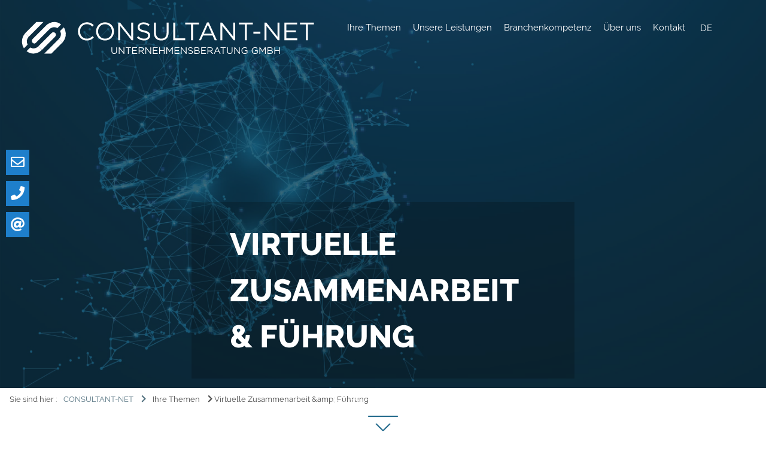

--- FILE ---
content_type: text/html; charset=utf-8
request_url: https://consultant-net.de/de/themen/virtuelle-zusammenarbeit-und-fuehrung
body_size: 7779
content:
<!DOCTYPE html>
<html lang="de">

<head>
    <meta charset="UTF-8" />
    <title> - CONSULTANT-NET GmbH</title>
    <meta name="robots" content="index,follow">
    <meta name="viewport" content="width=device-width, initial-scale=1.0, shrink-to-fit=no">
    <meta name="description" content="CONSULTANT-NET Unternehmensberatung GmbH">
    <link rel="shortcut icon" href="/static/icons/favicon.png">

    <link rel="apple-touch-icon" sizes="180x180" href="/static/icons/apple-touch-icon.png">
    <link rel="icon" type="image/png" sizes="32x32" href="/static/icons/favicon-32x32.png">
    <link rel="icon" type="image/png" sizes="16x16" href="/static/icons/favicon-16x16.png">
    <link rel="manifest" href="/static/icons/site.webmanifest">
    <link rel="mask-icon" href="/static/icons/safari-pinned-tab.svg%22%20color%3D%22%235bbad5">
    <meta name="msapplication-TileColor" content="#da532c">
    <meta name="theme-color" content="#ffffff">

    <meta http-equiv="Cache-Control" content="no-cache" />
    <meta http-equiv="Expires" content="0" />


    <meta name="theme-color" content="#ffffff">
    <meta name="application-name" content="CONSULTANT-NET Unternehmensberatung GmbH">
    <meta property="og:type" content="website" />
    <meta property="og:title" content="CONSULTANT-NET Unternehmensberatung GmbH" />
    <meta property="og:url" content="https://consultant-net.de/" />
    <meta property="og:description" content="consultant-net Website" />
    <meta property="og:image" content="/static/icons/cn_logo_large.png" />

    <link rel="stylesheet" href="/static/css/fa.all.css" />
    <link rel="stylesheet" href="/static/css/main.css" />
    <link rel="stylesheet" href="/static/css/component.css" />
    <link rel="stylesheet" href="/static/css/superfish.css" />
    <script src="/static/js/jquery.js"></script>
    <script src="/static/js/superfish.js" defer></script>
    <script src="/static/js/ScrollMagic.min.js" defer></script>

    <script src="/static/js/modernizr.custom.js" defer></script>
    <script src="/static/js/jquery.dlmenu.js" defer></script>
    
    

    <!-- <script type="text/javascript" src="https://cdn.jsdelivr.net/npm/jquery@3.3.1/dist/jquery.min.js"></script> -->
    <link href="https://cdn.jsdelivr.net/npm/nanogallery2@3/dist/css/nanogallery2.min.css" rel="stylesheet" type="text/css">
    <script type="text/javascript" src="https://cdn.jsdelivr.net/npm/nanogallery2@3/dist/jquery.nanogallery2.min.js"></script>


    <script>
        $(function () {
            $("#dl-menu").dlmenu();
            $("#mainmenu-ul").superfish({
                delay: 0,
                disableHI: true,
                cssArrows: false
            });
        })
    </script>
</head>

<body>


    <div class="container-fluid" style="padding:0">
        <div class="row d-lg-none" style="margin-right:0">
            <div class="col-12 p-0">
                <div id="dl-menu" class="dl-menuwrapper">
                    <button class="dl-trigger"></button>
                    <ul class="mainmenu-ul dl-menu" id="">
<li><a class="mobile" href="#">Ihre Themen</a>
<ul class="dl-submenu">
<li><a class="" href="/de/themen/change-management">Change Management</a>
</li>
<li><a class="" href="/de/themen/change-kommunikation">Change Kommunikation</a>
</li>
<li><a class="" href="/de/themen/markenmanagement">Markenmanagement</a>
</li>
<li><a class="" href="/de/themen/fuehrung">Führung</a>
</li>
<li><a class="" href="/de/themen/mergers-acquisitions">Mergers &amp; Postmergerintegration</a>
</li>
<li><a class="" href="/de/themen/personalmanagement">Personalmanagement</a>
</li>
<li><a class="" href="/de/themen/teamentwicklung">Teamentwicklung</a>
</li>
<li><a class="" href="/de/themen/virtuelle-zusammenarbeit-und-fuehrung">Virtuelle Zusammenarbeit &amp; Führung</a>
</li>
<li><a class="" href="/de/themen/vertrieb">Vertrieb</a>
</li>
</ul>
</li>
<li><a class="mobile" href="#">Unsere Leistungen</a>
<ul class="dl-submenu">
<li><a class="" href="/de/leistungen/beratung">Beratung</a>
</li>
<li><a class="" href="/de/leistungen/training">Training</a>
</li>
<li><a class="" href="/de/leistungen/coaching">Coaching</a>
</li>
<li><a class="" href="/de/leistungen/moderation">Moderation</a>
</li>
<li><a class="" href="/de/leistungen/mediation">Mediation</a>
</li>
<li><a class="" href="/de/leistungen/agentur">Agentur</a>
</li>
</ul>
</li>
<li><a class="mobile" href="/de/branchenkompetenz">Branchenkompetenz</a>
<ul class="dl-submenu">
<li><a class="" href="/de/branchenkompetenz/automotive">Automotive</a>
</li>
<li><a class="" href="/de/branchenkompetenz/einzelhandel">Einzelhandel</a>
</li>
<li><a class="" href="/de/branchenkompetenz/energie">Energie</a>
</li>
<li><a class="" href="/de/branchenkompetenz/finanzdienstleistung">Finanzdienstleistung</a>
</li>
<li><a class="" href="/de/branchenkompetenz/it">IT</a>
</li>
<li><a class="" href="/de/branchenkompetenz/mineraloel-vertrieb">Mineralöl-Vertrieb</a>
</li>
<li><a class="" href="/de/branchenkompetenz/pharma-healthcare">Pharma & Healthcare</a>
</li>
<li><a class="" href="/de/branchenkompetenz/maschinenbau">Maschinenbau</a>
</li>
<li><a class="" href="/de/branchenkompetenz/baugewerbe">Baugewerbe</a>
</li>
</ul>
</li>
<li><a class="mobile" href="#">Über uns</a>
<ul class="dl-submenu">
<li><a class="" href="/de/ueber-uns/unser-selbstverstaendnis">Unser Selbstverständnis</a>
</li>
<li><a class="" href="/de/ueber-uns/unser-team">Unser Team</a>
</li>
<li><a class="" href="/de/ueber-uns/impressionen">Impressionen</a>
</li>
<li><a class="" href="/de/ueber-uns/partner">Partner</a>
</li>
<li><a class="" href="/de/ueber-uns/referenzen">Referenzen</a>
</li>
<li><a class="" href="/de/impressum">Impressum</a>
</li>
<li><a class="" href="/de/datenschutz">Datenschutz</a>
</li>
</ul>
</li>
<li><a class="mobile" href="/de/kontakt">Kontakt</a>
</li>
</li>
</li>
</ul>
                    <div style="position:absolute;right:30px;top:10px;font-size:120%">
                        <a id="top-icon-at" href="#" style="color:#fff;margin-right:16px"><i class="fas fa-at"></i></a>
                        <a id="top-icon-mail" href="mailto:info@consultant-net.de" style="color:#fff;margin-right:16px"><i class="far fa-envelope"></i></a>
                        <a id="top-icon-phone" href="tel:+498960666868" style="color:#fff"><i class="fas fa-phone"></i></a>
                        
                        <a class="langpicker-mobile" href="/en/themen/virtuelle-zusammenarbeit-und-fuehrung">EN</a></li>
                        <a class="langpicker-mobile" href="/fr/themen/virtuelle-zusammenarbeit-und-fuehrung">FR</a></li>
                        
                        
                        
                    </div>
                </div>

            </div>
        </div>
        

<div class="headimg-container" id="headimg-container_vzusa">
    <div class="headimgoverlay"></div>

    <div class="headimglogo-container">
        <a href="/"><img class="headimglogo" src="/static/gfx/cnlogo_wide_white.svg" alt="consultant-net Logo"></a>
    </div>

    
    <div class="headimgoverlay-container">
        <div class="headimgoverlay-text">
            <div class="hd1" data-tl="headimg_hd1">Virtuelle Zusammenarbeit<br> &amp; Führung</div>
            
        </div>
        <div class="headimgoverlay-button">
            <a href="/de/kontakt">Kontaktieren Sie uns</a>
        </div>
    </div>
    
    <div class="headimgmenu">
        <ul class="mainmenu-ul sf-menu" id="mainmenu-ul">
<li><a class="sf-with-ul desktop" href="#">Ihre Themen</a>
<ul class="sub1">
<li><a class="" href="/de/themen/change-management">Change Management</a>
</li>
<li><a class="" href="/de/themen/change-kommunikation">Change Kommunikation</a>
</li>
<li><a class="" href="/de/themen/markenmanagement">Markenmanagement</a>
</li>
<li><a class="" href="/de/themen/fuehrung">Führung</a>
</li>
<li><a class="" href="/de/themen/mergers-acquisitions">Mergers &amp; Postmergerintegration</a>
</li>
<li><a class="" href="/de/themen/personalmanagement">Personalmanagement</a>
</li>
<li><a class="" href="/de/themen/teamentwicklung">Teamentwicklung</a>
</li>
<li><a class="" href="/de/themen/virtuelle-zusammenarbeit-und-fuehrung">Virtuelle Zusammenarbeit &amp; Führung</a>
</li>
<li><a class="" href="/de/themen/vertrieb">Vertrieb</a>
</li>
</ul>
</li>
<li><a class="sf-with-ul desktop" href="#">Unsere Leistungen</a>
<ul class="sub1">
<li><a class="" href="/de/leistungen/beratung">Beratung</a>
</li>
<li><a class="" href="/de/leistungen/training">Training</a>
</li>
<li><a class="" href="/de/leistungen/coaching">Coaching</a>
</li>
<li><a class="" href="/de/leistungen/moderation">Moderation</a>
</li>
<li><a class="" href="/de/leistungen/mediation">Mediation</a>
</li>
<li><a class="" href="/de/leistungen/agentur">Agentur</a>
</li>
</ul>
</li>
<li><a class="sf-with-ul desktop" href="/de/branchenkompetenz">Branchenkompetenz</a>
<ul class="sub1">
<li><a class="" href="/de/branchenkompetenz/automotive">Automotive</a>
</li>
<li><a class="" href="/de/branchenkompetenz/einzelhandel">Einzelhandel</a>
</li>
<li><a class="" href="/de/branchenkompetenz/energie">Energie</a>
</li>
<li><a class="" href="/de/branchenkompetenz/finanzdienstleistung">Finanzdienstleistung</a>
</li>
<li><a class="" href="/de/branchenkompetenz/it">IT</a>
</li>
<li><a class="" href="/de/branchenkompetenz/mineraloel-vertrieb">Mineralöl-Vertrieb</a>
</li>
<li><a class="" href="/de/branchenkompetenz/pharma-healthcare">Pharma & Healthcare</a>
</li>
<li><a class="" href="/de/branchenkompetenz/maschinenbau">Maschinenbau</a>
</li>
<li><a class="" href="/de/branchenkompetenz/baugewerbe">Baugewerbe</a>
</li>
</ul>
</li>
<li><a class="sf-with-ul desktop" href="#">Über uns</a>
<ul class="sub1">
<li><a class="" href="/de/ueber-uns/unser-selbstverstaendnis">Unser Selbstverständnis</a>
</li>
<li><a class="" href="/de/ueber-uns/unser-team">Unser Team</a>
</li>
<li><a class="" href="/de/ueber-uns/impressionen">Impressionen</a>
</li>
<li><a class="" href="/de/ueber-uns/partner">Partner</a>
</li>
<li><a class="" href="/de/ueber-uns/referenzen">Referenzen</a>
</li>
<li><a class="" href="/de/impressum">Impressum</a>
</li>
<li><a class="" href="/de/datenschutz">Datenschutz</a>
</li>
</ul>
</li>
<li><a class="sf-with-ul desktop" href="/de/kontakt">Kontakt</a>
</li>
</li>
</li>
</ul>
        
<ul class="mainmenu-ul sf-menu">
    <li>
        
        <a href="#">DE</a>
        <ul class="sub1">
            <li><a href="/en/themen/virtuelle-zusammenarbeit-und-fuehrung">English</a></li>
            <li><a href="/fr/themen/virtuelle-zusammenarbeit-und-fuehrung">Français</a></li>
        </ul>
        
    </li>
</ul>
    </div>
</div>


<div class="row breadcrumb-row d-none d-sm-block" id="breadcrumb-container" style="margin: 0 0">
    <div class="col-12 px-3">
        <ul itemtype="http://schema.org/BreadcrumbList" id="breadcrumb-ul">
            <li class="label">Sie sind hier :</li>
            
            
            <li class="item" itemprop="itemListElement" itemtype="http://schema.org/ListItem">
                
                <a href="/de/home" title="CONSULTANT-NET" itemprop="item">CONSULTANT-NET</a>
                
            </li>
            
            
            
            <li class="item" itemprop="itemListElement" itemtype="http://schema.org/ListItem">
                
                <span>Ihre Themen</span>
                
            </li>
            
            
            
            <li class="item" itemprop="itemListElement" itemtype="http://schema.org/ListItem">
                <span itemprop="name">Virtuelle Zusammenarbeit &amp;amp; Führung</span>
            </li>
            
            
        </ul>
    </div>
</div>


<div class="contentrow bright row" style="height:10vh;margin: 0 0">
    <div class="col-12 text-center">
        <a id="scrolldown-bouncing-btn"><img src="/static/gfx/bouncer.png" style="width:50px"></a>
        <div class="scrolldown-bouncing-label">weitere informationen</div>
    </div>
</div>


<script>
    $("#scrolldown-bouncing-btn").click(function () {
        $("html, body").animate({
            scrollTop: $(window).height()
        }, 1000)
    })

    function bounceloop() {
        $(window).height() > 600 ? $("#scrolldown-bouncing-btn").animate({
            top: "0"
        }, {
            duration: 800,
            complete: function () {
                $("#scrolldown-bouncing-btn").animate({
                    top: 10
                }, {
                    duration: 800,
                    complete: bounceloop
                })
            }
        }) : $("#scrolldown-bouncing-btn").animate({
            top: "0"
        }, {
            duration: 800,
            complete: function () {
                $("#scrolldown-bouncing-btn").animate({
                    top: 10
                }, {
                    duration: 800,
                    complete: bounceloop
                })
            }
        })
    }

    bounceloop()

    // var si = 0

    // $(".headimg-container").click(function (e) {
    //     let id = $(".headimg-container")[0].id

    //     let map = {
    //         "personalmanagement": ["headimage_personalmanagement_bw.jpg", "headimage_personalmanagement.jpg"],
    //         "mergers": ["headimage_mergers_bw.jpg", "headimage_mergers.jpg"],
    //         "teamentwicklung": ["headimage_teamentwicklung_bw.jpg", "headimage_teamentwicklung.jpg"],
    //         "vzusa": ["headimage_vzusa_bw.jpg", "headimage_vzusa.jpg"],
    //         "fuehrung": ["headimage_fuehrung_bw.jpg", "headimage_fuehrung.jpg"],
    //     }

    //     let src = map[id.substr(18)][++si % 2]

    //     $(`#${id}`).css("background-image", `url(/static/gfx/header/${src})`)
    // })
</script>


    </div>


    <div class="container-fluid">
        <div class="row">
            <div class="col-12 p-0">
                <div class="side-icon-container fixed">
                    <div class="side-icon-block">
                        <a id="side-icon-mail" href="mailto:info@consultant-net.de" class="side-icon"><i class="far fa-envelope"></i></a>
                        <span id="side-icon-flyout-mail" class="side-icon-flyout-label">Kontaktieren Sie uns!</span>
                    </div>
                    <div class="side-icon-block">
                        <a id="side-icon-tel" href="tel:+498960666868" class="side-icon"><i class="fas fa-phone"></i></a>
                        <span id="side-icon-flyout-tel" class="side-icon-flyout-label">+49 89 60666868</span>
                    </div>
                    <div class="side-icon-block">
                        <a id="side-icon-at" href="#" class="side-icon"><i class="fas fa-at"></i></a>
                        <span id="side-icon-flyout-at" class="side-icon-flyout-label">Kontaktieren Sie uns!</span>
                    </div>
                </div>

            </div>
        </div>

        
<div class="contentrow bright row pt-0 pb-4" style="margin-top:2rem">
    <div class="container">
        <div class="contentrow row bright justify-content-center">
            <div class="col-12 col-lg-8">
                <h1 class="chapter-head">Virtuelle Zusammenarbeit und Führung</h1>
                <h2 class="chapter-subhead center">Virtualisierung der Arbeit: eine neue Realität</h2>

                <p class="justify first">
                    Die Corona-Pandemie verändert Führung und Zusammenarbeit von Mitarbeitern in Unternehmen auf Dauer grundlegend. Im Umgang mit der Krise findet aktuell eine
                    Verlagerung des Arbeitens ganzer Teams oder des gesamten Unternehmens in das eigene Home Office und in virtuelle Räume statt. Es ist davon auszugehen, dass auch
                    nach bzw. unabhängig der aktuellen Krise eine Beschleunigung der Digitalisierung und Virtualisierung in der Arbeitswelt stattfinden wird und sich der Anteil von
                    Mitarbeitern im Homeoffice auch künftig stark wächst.
                </p>

                <p class="justify">
                    In Zeiten, in denen essentielle Arbeitsschritte innerhalb eines Unternehmens bzw. zwischen Unternehmen distant erledigt werden, wird wirksame virtuelle
                    Zusammenarbeit zu einem kritischen Erfolgsfaktor. Nutzen Sie schon heute die Gelegenheit, sich mit uns darauf einzustellen.
                </p>

                <h2 class="chapter-subhead center">Virtual Set-Up: Mit der richtigen Ausstattung erfolgreiches Arbeiten aus dem Home-Office ermöglichen.</h2>
                <p class="justify first">
                    Haben Sie sich als Mitarbeiter oder Führungskraft bereits diese Fragen gestellt?
                </p>
                <ul>
                    <li>Wie schaffen wir die richtige Infrastruktur für alle? </li>
                    <li>Welche technischen Voraussetzungen müssen gegeben sein, damit alle angemessen ausgestattet sind? </li>
                    <li>Was sind für uns die richtigen Collaboration-Tools? </li>
                    <li>Wie schule ich meine Mitarbeiter in der Bedienung dieser Tools? </li>
                    <li>Was ist der beste Weg, um zielgerichtet Online Meetings abzuhalten? </li>
                </ul>
                <p class="justify">
                    Bei diesen Fragen rund um die technische Infrastruktur und die Befähigung Ihrer Mitarbeiter zur Nutzung virtueller Tools stehen Ihnen unsere Experten gerne zur
                    Verfügung. In kurzer Zeit unterstützen wir Sie und Ihr Team dabei, voll durchstarten zu können.
                </p>
                <p class="justify">
                    Sie besitzen bereits die nötige Infrastruktur, haben aber das Gefühl, die Arbeit Ihres virtuellen Teams ist ineffizient, es entstehen ständig Missverständnisse
                    oder Ihre Mitarbeiter empfinden die Zusammenarbeit als unpersönlich und demotivierend? Dann ist der erste Schritt gemeinsam die wichtigen Themen der virtuellen
                    Zusammenarbeit und Führung zu klären.
                </p>

                <h2 class="chapter-subhead center">Virtuelle Zusammenarbeit – Arbeit auf Distanz erfordert eine Balance aus strukturiertem Vorgehen und gegenseitigem Vertrauen</h2>
                <p class="justify first">
                    Die ungewohnte Situation, sein Team, seine Mitarbeiter oder Kollegen plötzlich nicht mehr im Büro zu sehen, verändert so manches. Gegenseitiges Vertrauen wird
                    dabei umso wichtiger und gilt es oftmals jetzt zunächst aufzubauen. Gleichzeitig muss ein Orientierungsrahmen vereinbart werden, der ein strukturiertes Vorgehen
                    gewährleistet.
                </p>
                <p class="justify">
                    Gerade wenn Sie diese Art der Zusammenarbeit nicht gewohnt sind, verursacht das bei allen Beteiligten Unsicherheiten:
                </p>
                <ul>
                    <li>Verlieren wir den Überblick? Wer macht was? </li>
                    <li>Wie stelle ich Kommunikation und Teamgefühl sicher?</li>
                    <li>Wie sollen Absprachen erfolgen? Per E-Mail, per Audio- oder Videocall? Reicht eine Besprechung one-on-one oder ist das gesamte Team zu involvieren?</li>
                    <li>Wie treffen wir gemeinsam kritische Entscheidungen, ohne dafür ein physisches Meeting aufzusetzen? Wie gehe ich mit Konflikten und schwierigen Themen um?
                    </li>
                    <li>Kann ich die Motivation meiner Mitarbeiter aufrechterhalten? </li>
                    <li>Wie gehen wir rücksichtsvoll miteinander um, wenn gerade persönliche Bedürfnisse im Vordergrund stehen?</li>
                    <li>Wie führe ich ein virtuelles Team?</li>
                </ul>
                <p class="justify">
                    Wir als CONSULTANT-NET sind durch unsere eigene Arbeit gewohnt, in virtuellen Teams effektiv zusammen zu arbeiten und wissen aus verschiedenen Kundenprojekten,
                    wie es erfolgreich gelingt räumliche Distanzen zu überwinden und Ihre Mitarbeiter und (Projekt-) Teams schnellstmöglich in virtuelle Arbeit zu führen. Dieser
                    Erfahrungsschatz hilft, uns aus erster Hand in die Lage unserer Kunden hineinzuversetzen und auf jeweilige Herausforderungen passgenaue Lösungen anbieten zu
                    können.
                </p>

                <h2 class="chapter-subhead center">Virtuelle Führung</h2>
                <p class="justify first">
                    Virtuelles Arbeiten ist jedoch nicht nur für Mitarbeiter und Teams eine neue Herausforderung - sie verlangt zudem eine Umstellung der Führungskräfte in der Art
                    und Weise der Führung, Kommunikation und Leistungsbeurteilung. Demgegenüber benötigen Mitarbeiter Orientierung, Zuspruch und Feedback. Führungskräfte müssen
                    sich daher in rasantem Tempo auf diese „neue Realität“ einstellen.
                </p>
                <ul>
                    <li>„Was sind die Prioritäten in diesen Zeiten in unserer Arbeit?“</li>
                    <li>Wie organisieren wir die Erreichung unserer Ziele im virtuellen Raum?“</li>
                    <li>Was passiert mit meinem Arbeitsplatz in den nächsten Wochen?“</li>
                </ul>
                <p class="justify">
                    Diese Beispiele stehen stellvertretend für unzählige Fragestellungen, die die Situation aktuell mit sich bringt. Führungskräfte sind dadurch gerade sehr
                    gefordert und müssen sich nicht nur selbst in einer ungewohnten Arbeitssituation zurechtfinden, sondern gleichzeitig auch selbst ein Anker sein.
                    Wir bei CONSULTANT-NET befinden uns selbst in einer virtuellen Organisation und müssen uns all diesen Herausforderungen im täglichen Arbeiten stellen. Aus
                    unserer Erfahrung als Change Berater heraus bieten wir Ihnen als Führungskraft deshalb ganz gezielt Unterstützung, genau da, wo Sie sie brauchen - natürlich
                    virtuell.
                </p>






            </div>
        </div>
    </div>
</div>


<div class="contactbox-pagebottom contentrow petrol row" style="margin-top:4rem">
    <div class="container">
        <div class="row">
            <div class="col-lg-12">
                <h2 class="contactbox-header">Kontaktieren Sie uns</h2>
            </div>
            <div class="col-lg-12">
                <div class="button">
                    <a href="/de/kontakt">Kontaktieren Sie uns</a>
                </div>
            </div>
        </div>
    </div>
</div>





<script src="/static/js/custom/sidebox-toggler.js"></script>


        <footer class="row" id="footer">
    <div class="container">
        <div class="col-12">
            <div class="row">
                <div class="col-12 col-md-3 text-center text-md-start p-4 footer-pane">
                    <h3 class="upc">Kontakt</h3>

                    <div>
                        <span itemprop="name">CONSULTANT-NET Unternehmensberatung GmbH</span><br>
                        <span itemprop="streetAddress">Leoprechtingstr. 41</span><br>
                        <span itemprop="postalCode">81739</span>
                        <span itemprop="addressLocality">München</span>
                    </div>
                    <div style="padding-top:1rem">
                        <span itemprop="name">CONSULTANT-NET Studio</span><br>
                        <span itemprop="streetAddress">Ainmillerstr. 50</span><br>
                        <span itemprop="postalCode">80801</span>
                        <span itemprop="addressLocality">München</span>
                    </div>
                    <div style="padding-top:1rem">
                        <span itemprop="name">CONSULTANT-NET Werkstatt</span><br>
                        <span itemprop="streetAddress">Reutlinger Str. 34/1</span><br>
                        <span itemprop="postalCode">72072</span>
                        <span itemprop="addressLocality">Tübingen</span>
                    </div>
                    <div style="padding-top:2rem">
                        <a itemprop="email" href="mailto:info@CONSULTANT-NET.de">info@consultant-net.de</a><br>
                        Tel: <span itemprop="telephone">+49 89 60666868</span><br>
                        Fax: <span itemprop="faxNumber">+49 89 60666869</span>
                    </div>

                </div>
                <div class="col-12 col-md-3 text-center text-md-start p-4 footer-pane">
                    <h3 class="upc">Social Media</h3>
                    <div class="row socm">
                        <div class="col-12 text-center text-md-start">
                            <a itemprop="sameAs" href="https://www.linkedin.com/in/h-p-l%C3%A4mmle-a9102166/" class="linkedin"><i class="fab fa-linkedin-in"></i></a>
                            <a itemprop="sameAs" href="https://www.xing.com/companies/consultant-netunternehmensberatunggmbh" target="_blank" class="xing"><i
                                    class="fab fa-xing"></i></a>
                        </div>
                    </div>
                </div>
                <div class="col-12 col-md-3 text-center text-md-start p-4 footer-pane">
                    <h3 class="upc">Mitgliedschaften</h3>
                    <div class="row socm">
                        <div class="col-12 text-center text-md-start">
                            <a href="https://www.imove-germany.de/de/alle_anbieter_von_a_z.htm?id=403&p=detail" target="_blank" style="background:transparent"><img
                                    src="/static/gfx/logos/logo_imove.png" style="height:80px"></a>
                            <a href="https://www.rmp-germany.com/reiss-motivation-profile/" target="_blank" style="background:transparent">
                                <img src="/static/gfx/rmp_logo.svg" style="height:50px"></a>
                            <a href="https://www.9levels.de" target="_blank" style="background:transparent">
                                <img src="/static/gfx/9levels-logo-200.jpg" style="width:100px"></a>
                            <a href="https://www.rmp-swiss.ch/rmp-swiss/" target="_blank" style="background:transparent">
                                <img src="/static/gfx/rmp_swiss_logo.svg" style="height:50px"></a>
                            <a href="/static/docs/iMOVE-Magazin_xPORT_2023-2_Consultant-NET_Artikel.pdf" target="_blank" style="background: transparent">
                                <img src="/static//gfx/imove_logo_small.png" style="width:100px">
                            </a>

                        </div>
                    </div>
                </div>
                <div class="col-12 col-md-3 text-center text-md-start p-4 footer-pane">
                    <h3 class="upc">Vertriebspartner von</h3>
                    <div class="row socm">
                        <div class="col-12 text-center text-md-start">
                            <a href="https://www.blink.it/de/fuer-unternehmen" target="_blank" style="background:transparent;padding-left:0">
                                <img src="/static/gfx/blinkit_logo.png" style="width:120px"></a>
                        </div>
                    </div>
                </div>
            </div>
        </div>
    </div>
    
</footer>


<footer class="row" id="footerbottomrow">
    <div class="container">
        <div class="col-12">
            <div class="row">
                <div class="col-12 py-4">
                    <div class="row">
                        <div class="col-12 col-md-6 text-center text-md-start">
                            &copy; CONSULTANT-NET Unternehmensberatung GmbH
                        </div>
                        <div class="col-12 col-md-6 text-center text-md-end pt-4 pt-md-0">
                            <a href="/de/impressum">Impressum</a>
                            <a href="/de/datenschutz">Datenschutz</a>
                        </div>
                    </div>
                </div>
            </div>
        </div>
    </div>
    
</footer>
    </div>


    <div class="contact-form-container">
        <form id="contact-form" method="post" action="">
            <input type="hidden" name="lang" value="de">
            <a href="#" id="contact-form-close"><img src="/static/gfx/icon_close.svg"></a>
            <div class="container">
                <div class="row p-0 mb-3">
                    <div class="col-2 p-0">
                        <img src="/static/gfx/logo_single.svg" style="width:32px">
                    </div>
                    <div class="col-10 p-0 header">
                        Nachricht schicken
                    </div>
                </div>
                <div class="row">
                    <div class="col-12" id="inputgroup">
                        <div class="form-group">
                            <input type="text" name="name" id="name" class="form-control" placeholder="Ihr Name">
                            <span class="error" id="error-name"></span>
                        </div>
                        <div class="form-group">
                            <input type="email" name="email" id="email" class="form-control" placeholder="E-Mail-Adresse">
                            <span class="error" id="error-email"></span>
                        </div>
                        <div class="form-group">
                            <textarea class="form-control" name="msg" id="msg" rows="5" placeholder="Ihre Nachricht"></textarea>
                            <span class="error" id="error-msg"></span>
                        </div>
                    </div>
                    <div class="col-12 text-center pb-3" id="sentokgroup" style="display:none">
                        <img src="/static/gfx/icon_check.svg" style="width:40px">
                        <div>Vielen Dank für Ihre Nachricht</div>
                    </div>
                </div>
                <div class="row" id="submitbtn-row">
                    <div class="col-12">
                        <a href="#" id="formsubmit"><i class="far fa-paper-plane"></i>Abschicken</a>
                        <span id="formsubmit-working">Sende...</span>
                    </div>
                </div>
            </div>
        </form>
    </div>

    <script>
        $(function () {
            let container_enabled = false
            let req;
            let $submitbtn = $("#formsubmit")
            let $submitbtn_working = $("#formsubmit-working")
            let $submitbtn_save = $submitbtn
            let $contactform = $("#contact-form")
            let $errormsgs = $("span.error")
            let $inputs = $(this).find("input[type='text'], input[type='email'], textarea")
            let $inputgroup = $("#inputgroup")
            let $sentokgroup = $("#sentokgroup")
            let $submitbtnrow = $("#submitbtn-row")

            function toggleBox() {
                if (!container_enabled) {
                    $("#contact-label").hide()
                    $("#contact-label").removeClass('rollout').addClass('rollin');
                    $(".contact-form-container").show()
                    container_enabled = true
                } else {
                    $("#contact-label").show()
                    $(".contact-form-container").hide()
                    $errormsgs.html("")

                    container_enabled = false
                }
            }

            function submitbtnClickHandler(e) {
                e.preventDefault();
                $contactform.submit();
            }

            $submitbtn.bind("click", submitbtnClickHandler);

            $("#side-icon-at").hover(function (e) {
                $("#side-icon-flyout-at").removeClass('rollin').addClass('rollout');
            },
                function (e) {
                    $("#side-icon-flyout-at").removeClass('rollout').addClass('rollin');
                }).click(function (e) {
                    e.preventDefault();
                    toggleBox()
                    e.stopPropagation()
                })

            $("#top-icon-at").click(function (e) {
                e.preventDefault();
                toggleBox()
                e.stopPropagation()
            });

            $("#side-icon-tel").hover(function (e) {
                $("#side-icon-flyout-tel").removeClass('rollin').addClass('rollout');
            },
                function (e) {
                    $("#side-icon-flyout-tel").removeClass('rollout').addClass('rollin');
                })

            $("#side-icon-mail").hover(function (e) {
                $("#side-icon-flyout-mail").removeClass('rollin').addClass('rollout');
            },
                function (e) {
                    $("#side-icon-flyout-mail").removeClass('rollout').addClass('rollin');
                })


            function disableForm() {
                $errormsgs.html("")
                $submitbtn.hide().unbind("click")
                $submitbtn_working.show()

            }

            function enableForm() {
                $submitbtn_working.hide()
                $submitbtn.show().bind("click", submitbtnClickHandler)
            }

            function restoreForm() {
                toggleBox()
                $errormsgs.html("")
                $inputs.val("")
                $submitbtnrow.show()
                $submitbtn.show().bind("click", submitbtnClickHandler)
                $inputgroup.show()
                $sentokgroup.hide()
            }

            $contactform.submit(function (e) {
                e.preventDefault();
                if (req)
                    req.abort();
                let url = "/contact-ajax-post"
                disableForm()
                req = $.ajax({
                    url: url,
                    type: "post",
                    data: $(this).serialize()
                })

                req.done(function (r, s, x) {
                    if (r.status != 0) {
                        for (let err of r.payload)
                            $(`#error-${err[0]}`).html(err[1])
                    } else {
                        $inputgroup.hide()
                        $submitbtnrow.hide()
                        $sentokgroup.show()

                        setTimeout(restoreForm, 2000)
                    }
                    enableForm()
                })

                req.error(function (r, s, x) {

                })
                return false;
            })

            $("#contact-form-close").click(function (e) {
                e.preventDefault();
                toggleBox()
            })


            $(document.body).click(function () {
                if (container_enabled)
                    toggleBox()
            })

            $(".contact-form-container").click(function (e) {
                e.stopPropagation()
            })
        })
    </script>

    
</body>

</html>

--- FILE ---
content_type: text/css
request_url: https://consultant-net.de/static/css/superfish.css
body_size: 620
content:
.sf-menu,.sf-menu *{margin:0;padding:0;list-style:none;text-align:left}.sf-menu li{position:relative;margin-right:20px}.sf-menu ul{min-width:0 !important;position:absolute;display:none;top:100%;left:0;z-index:99}.sf-menu>li{float:left}.sf-menu li:hover>ul,.sf-menu li.sfHover>ul{display:block}.sf-menu ul ul{top:0;left:100%}.sf-menu ul{min-width:12em}.sf-menu ul li{background:rgba(0,0,0,.2);white-space:nowrap}.sf-with-ul,a.no-sub{border-bottom:1px solid transparent}.sf-with-ul:hover,a.no-sub:hover{border-bottom:1px solid #f04e4b}.sf-menu a{display:block;position:relative;text-decoration:none;color:#fff}.sub1 li{padding:0 10px;border-left:1px solid transparent}.sub1 li:hover{border-left:1px solid #f04e4b}.sub1 a{font-size:120%;padding-top:8px;padding-bottom:8px;color:#fff;transition:color .2s ease-in-out 0s}.sub1 a:hover{color:#f04e4b}.sf-arrows .sf-with-ul{padding-right:2.5em;*padding-right:1em}.sf-arrows .sf-with-ul:after{content:"";position:absolute;top:50%;right:1em;margin-top:-3px;height:0;width:0;border:5px solid transparent;border-top-color:#dfeeff;border-top-color:rgba(255,255,255,.5)}.sf-arrows>li>.sf-with-ul:focus:after,.sf-arrows>li:hover>.sf-with-ul:after,.sf-arrows>.sfHover>.sf-with-ul:after{border-top-color:#fff}.sf-arrows ul .sf-with-ul:after{margin-top:-5px;margin-right:-3px;border-color:transparent;border-left-color:#dfeeff;border-left-color:rgba(255,255,255,.5)}.sf-arrows ul li>.sf-with-ul:focus:after,.sf-arrows ul li:hover>.sf-with-ul:after,.sf-arrows ul .sfHover>.sf-with-ul:after{border-left-color:#fff}/*# sourceMappingURL=superfish.css.map */


--- FILE ---
content_type: image/svg+xml
request_url: https://consultant-net.de/static/gfx/cnlogo_wide_white.svg
body_size: 6936
content:
<svg xmlns="http://www.w3.org/2000/svg" viewBox="0 0 745.5 83.79"><defs><style>.a,.b{fill:#fff;}.a{fill-rule:evenodd;}</style></defs><path class="a" d="M16.84,60.22,7.5,69.59A30.75,30.75,0,0,1,4,62.27a31.82,31.82,0,0,1-1-15.8A31.45,31.45,0,0,1,9.79,32.22c.38-.46.78-.9,1.19-1.34l9,9.05s0,0,0,0a18.09,18.09,0,0,0-3.12,20.27Z"/><path class="a" d="M53.32,73.53s0,0,0,0l0,0a30.23,30.23,0,0,1-9.63,6.78,29,29,0,0,1-29.36-3.47l-.06,0,9.3-9.33a16.38,16.38,0,0,0,3.87,1.68A16.91,16.91,0,0,0,40.19,67.7a17.25,17.25,0,0,0,4.15-3.23h0Z"/><path class="a" d="M87.06,39.7a6.42,6.42,0,0,0,0-9.07,6.33,6.33,0,0,0-9,0L44.24,64.58l9,9Z"/><path class="a" d="M57.13,2.79h-18L10.9,31l9,9Z"/><path class="a" d="M102.09,8.85,92.8,18.19A16.57,16.57,0,0,0,89,16.56a17,17,0,0,0-12.79,1.5,17.49,17.49,0,0,0-4.14,3.24l-9-9.06a30.06,30.06,0,0,1,9.67-6.83,29,29,0,0,1,29.34,3.44Z"/><path class="a" d="M113.44,39.27a31.46,31.46,0,0,1-6.79,14.25c-.39.46-.79.91-1.2,1.34l-9-9,0,0a18.09,18.09,0,0,0,3.06-20.36l9.32-9.36a30.12,30.12,0,0,1,3.6,7.39A31.69,31.69,0,0,1,113.44,39.27Z"/><path class="a" d="M29.52,46a6.64,6.64,0,0,0,0,9.39h0a6.12,6.12,0,0,0,8.64,0l34-34.13-9-9Z"/><path class="a" d="M59.22,83h0l18,0,28.22-28.16-9-9Z"/><path class="b" d="M144.86,26.76v-.13c0-12.67,9.47-23.16,22.65-23.16,8.13,0,13,2.88,17.47,7.1l-3.45,3.71c-3.78-3.58-8-6.14-14.08-6.14-9.92,0-17.34,8.06-17.34,18.37v.12c0,10.37,7.48,18.5,17.34,18.5,6.14,0,10.17-2.37,14.46-6.47l3.33,3.27c-4.67,4.73-9.79,7.87-17.92,7.87C154.39,49.8,144.86,39.62,144.86,26.76Z"/><path class="b" d="M190.87,26.76v-.13c0-12.35,9.28-23.16,22.92-23.16s22.78,10.68,22.78,23v.12c0,12.35-9.28,23.17-22.91,23.17S190.87,39.11,190.87,26.76Zm40.45,0v-.13c0-10.17-7.42-18.49-17.66-18.49s-17.54,8.19-17.54,18.37v.12c0,10.18,7.43,18.5,17.67,18.5S231.32,36.94,231.32,26.76Z"/><path class="b" d="M247.26,4.23H252l28.23,35.91V4.23h4.92V49h-4L252.19,12.3V49h-4.93Z"/><path class="b" d="M294.87,42.5,298,38.79c4.67,4.23,9.15,6.34,15.36,6.34,6,0,10-3.2,10-7.62v-.13c0-4.16-2.24-6.52-11.64-8.51-10.31-2.24-15-5.57-15-12.92v-.13c0-7,6.2-12.23,14.71-12.23A23.39,23.39,0,0,1,327.13,9.1L324.18,13a19.68,19.68,0,0,0-12.92-4.86c-5.83,0-9.54,3.2-9.54,7.23v.13c0,4.22,2.31,6.59,12.16,8.7S328.47,30,328.47,36.87V37c0,7.68-6.4,12.67-15.29,12.67A26.23,26.23,0,0,1,294.87,42.5Z"/><path class="b" d="M338.07,30.28v-26h5.06V30c0,9.66,5.18,15.1,13.69,15.1,8.26,0,13.51-5,13.51-14.78v-26h5.05V29.9c0,13.05-7.48,19.84-18.68,19.84S338.07,43,338.07,30.28Z"/><path class="b" d="M387.35,4.23h5.06V44.36h25.21V49H387.35Z"/><path class="b" d="M432.47,8.91h-15V4.23h35.2V8.91h-15V49h-5.12Z"/><path class="b" d="M472.92,3.91h4.73L498.07,49h-5.44l-5.25-11.84H463L457.69,49H452.5ZM485.4,32.58,475.22,9.8,465,32.58Z"/><path class="b" d="M506.9,4.23h4.74l28.22,35.91V4.23h4.93V49h-4L511.83,12.3V49H506.9Z"/><path class="b" d="M569.3,8.91h-15V4.23h35.2V8.91h-15V49H569.3Z"/><path class="b" d="M591,27.21h17.79v5.18H591Z"/><path class="b" d="M619.29,4.23H624l28.22,35.91V4.23h4.93V49h-4L624.21,12.3V49h-4.92Z"/><path class="b" d="M669.85,4.23h32.38V8.84H674.9v15.3h24.45v4.61H674.9V44.42h27.65V49h-32.7Z"/><path class="b" d="M724.56,8.91h-15V4.23h35.2V8.91h-15V49h-5.12Z"/><path class="b" d="M230.14,76.76V67H232v9.64c0,3.63,1.94,5.67,5.13,5.67s5.07-1.87,5.07-5.54V67h1.89v9.62c0,4.9-2.8,7.44-7,7.44S230.14,81.51,230.14,76.76Z"/><path class="b" d="M248.62,67h1.78L261,80.45V67h1.85v16.8h-1.51L250.47,70V83.79h-1.85Z"/><path class="b" d="M272,68.74h-5.64V67h13.2v1.75h-5.64V83.79H272Z"/><path class="b" d="M283.13,67h12.15v1.72H285v5.74h9.17v1.73H285v5.88H295.4v1.73H283.13Z"/><path class="b" d="M299.21,67h7.23a6.59,6.59,0,0,1,4.77,1.68,4.61,4.61,0,0,1,1.3,3.31v0c0,2.78-1.92,4.41-4.56,4.89l5.16,6.87h-2.33l-4.87-6.53h-4.8v6.53h-1.9Zm7.06,8.56c2.52,0,4.32-1.29,4.32-3.45v0c0-2.06-1.59-3.31-4.3-3.31h-5.18v6.81Z"/><path class="b" d="M316.56,67h1.78l10.58,13.46V67h1.85v16.8h-1.51L318.41,70V83.79h-1.85Z"/><path class="b" d="M335.52,67h12.15v1.72H337.42v5.74h9.17v1.73h-9.17v5.88h10.37v1.73H335.52Z"/><path class="b" d="M351.6,67h1.9v7.46h9.7V67h1.89v16.8H363.2V76.23h-9.7v7.56h-1.9Z"/><path class="b" d="M369.84,67h1.92l6.12,9.16L384,67h1.92v16.8H384V70.18l-6.12,9h-.1l-6.12-9V83.79h-1.85Z"/><path class="b" d="M390.67,67h12.15v1.72H392.57v5.74h9.17v1.73h-9.17v5.88h10.37v1.73H390.67Z"/><path class="b" d="M406.75,67h1.78l10.59,13.46V67H421v16.8h-1.51L408.6,70V83.79h-1.85Z"/><path class="b" d="M424.61,81.34,425.79,80a8,8,0,0,0,5.76,2.37c2.25,0,3.74-1.2,3.74-2.85v0c0-1.56-.84-2.45-4.37-3.19-3.86-.84-5.64-2.09-5.64-4.85v0c0-2.64,2.33-4.58,5.52-4.58a8.78,8.78,0,0,1,5.91,2.06l-1.11,1.46a7.39,7.39,0,0,0-4.85-1.82c-2.18,0-3.57,1.2-3.57,2.71v0c0,1.58.86,2.47,4.56,3.26s5.47,2.19,5.47,4.76v0c0,2.89-2.4,4.76-5.73,4.76A9.84,9.84,0,0,1,424.61,81.34Z"/><path class="b" d="M441.07,67h7.16a6.19,6.19,0,0,1,4.39,1.48,3.76,3.76,0,0,1,1.08,2.69v0A4.07,4.07,0,0,1,451,75.1c2,.6,3.61,1.75,3.61,4.05v0c0,2.88-2.43,4.59-6.1,4.59h-7.47Zm10.71,4.44c0-1.66-1.32-2.74-3.72-2.74H443v5.78h5c2.28,0,3.87-1,3.87-3Zm-3.53,4.72H443v5.93h5.64c2.54,0,4.13-1.12,4.13-3v0C452.72,77.21,451.18,76.15,448.25,76.15Z"/><path class="b" d="M458.4,67h12.15v1.72H460.3v5.74h9.17v1.73H460.3v5.88h10.37v1.73H458.4Z"/><path class="b" d="M474.48,67h7.23a6.59,6.59,0,0,1,4.77,1.68,4.61,4.61,0,0,1,1.3,3.31v0c0,2.78-1.92,4.41-4.56,4.89l5.16,6.87h-2.33l-4.87-6.53h-4.8v6.53h-1.9Zm7.06,8.56c2.52,0,4.32-1.29,4.32-3.45v0c0-2.06-1.59-3.31-4.3-3.31h-5.18v6.81Z"/><path class="b" d="M498.05,66.87h1.78l7.65,16.92h-2l-2-4.44h-9.14l-2,4.44h-1.95Zm4.68,10.75-3.82-8.55-3.84,8.55Z"/><path class="b" d="M513.1,68.74h-5.64V67h13.2v1.75H515V83.79H513.1Z"/><path class="b" d="M524,76.76V67h1.89v9.64c0,3.63,1.95,5.67,5.14,5.67S536,80.43,536,76.76V67h1.9v9.62c0,4.9-2.81,7.44-7,7.44S524,81.51,524,76.76Z"/><path class="b" d="M542.43,67h1.77l10.59,13.46V67h1.84v16.8h-1.51L544.27,70V83.79h-1.84Z"/><path class="b" d="M560.64,75.43v0a8.44,8.44,0,0,1,8.43-8.69,8.83,8.83,0,0,1,6.26,2.23l-1.22,1.44A7.16,7.16,0,0,0,569,68.45c-3.72,0-6.38,3.14-6.38,6.89v0c0,4,2.57,7,6.65,7a7.91,7.91,0,0,0,4.85-1.68V76.51H569v-1.7h6.94v6.7a10.18,10.18,0,0,1-6.74,2.57C563.91,84.08,560.64,80.23,560.64,75.43Z"/><path class="b" d="M586.66,75.43v0a8.43,8.43,0,0,1,8.42-8.69,8.85,8.85,0,0,1,6.27,2.23l-1.23,1.44A7.12,7.12,0,0,0,595,68.45c-3.72,0-6.39,3.14-6.39,6.89v0c0,4,2.57,7,6.65,7a7.89,7.89,0,0,0,4.85-1.68V76.51H595v-1.7H602v6.7a10.21,10.21,0,0,1-6.75,2.57C589.92,84.08,586.66,80.23,586.66,75.43Z"/><path class="b" d="M606.22,67h1.92l6.12,9.16L620.38,67h1.92v16.8h-1.9V70.18l-6.12,9h-.09l-6.13-9V83.79h-1.84Z"/><path class="b" d="M627.05,67h7.15a6.19,6.19,0,0,1,4.39,1.48,3.72,3.72,0,0,1,1.08,2.69v0A4.06,4.06,0,0,1,637,75.1c2,.6,3.6,1.75,3.6,4.05v0c0,2.88-2.42,4.59-6.1,4.59h-7.46Zm10.7,4.44c0-1.66-1.32-2.74-3.72-2.74h-5.11v5.78h5c2.28,0,3.86-1,3.86-3Zm-3.52,4.72h-5.31v5.93h5.64c2.55,0,4.13-1.12,4.13-3v0C638.69,77.21,637.15,76.15,634.23,76.15Z"/><path class="b" d="M644.38,67h1.89v7.46H656V67h1.9v16.8H656V76.23h-9.7v7.56h-1.89Z"/></svg>

--- FILE ---
content_type: image/svg+xml
request_url: https://consultant-net.de/static/gfx/rmp_logo.svg
body_size: 12104
content:
<svg xmlns="http://www.w3.org/2000/svg" viewBox="0 0 242.59 102.87"><defs><style>.cls-1{fill:#000}</style></defs><path class="cls-1" d="M56.48 76.6h.89l.09 1.14a3 3 0 01.78-.95 1.67 1.67 0 011-.35 1.65 1.65 0 01.68.13l-.21.94-.29-.08a1.39 1.39 0 00-.32 0 1.4 1.4 0 00-.84.33 2.56 2.56 0 00-.76 1.13v4.06h-1.02zM60.45 79.77a3.84 3.84 0 01.24-1.4 3.25 3.25 0 01.63-1 2.76 2.76 0 01.91-.66 2.66 2.66 0 012.12 0 2.17 2.17 0 01.8.6 2.73 2.73 0 01.48.93 3.93 3.93 0 01.17 1.23 3.22 3.22 0 010 .58h-4.3a2.48 2.48 0 00.63 1.63 2 2 0 001.48.59 2.45 2.45 0 00.83-.13 3.38 3.38 0 00.74-.36l.38.7a5.75 5.75 0 01-.93.46 3.19 3.19 0 01-1.15.19 3 3 0 01-2.16-.88 3.05 3.05 0 01-.64-1 3.79 3.79 0 01-.23-1.48zm4.42-.48a2.36 2.36 0 00-.41-1.49 1.41 1.41 0 00-1.15-.51 1.61 1.61 0 00-.65.13 1.85 1.85 0 00-.55.39 2.21 2.21 0 00-.41.63 2.65 2.65 0 00-.21.85zM70.2 74.53a1.84 1.84 0 00-.72-.16c-.59 0-.88.41-.88 1.23v1h1.34v.87H68.6v5.45h-1.07v-5.45h-.85v-.81l.85-.06v-1a2.39 2.39 0 01.47-1.54 1.7 1.7 0 011.4-.56 2.62 2.62 0 01.57.06 3 3 0 01.48.15zM71.38 73.66h1.06v8.06a.56.56 0 00.09.36.28.28 0 00.21.11H72.98l.14.81a1.23 1.23 0 01-.25.08h-.36a1 1 0 01-.87-.36 1.8 1.8 0 01-.26-1.07zM74.06 79.77a3.84 3.84 0 01.24-1.4 3.1 3.1 0 01.64-1 2.62 2.62 0 01.9-.66 2.58 2.58 0 011-.23 2.67 2.67 0 011.08.21 2.13 2.13 0 01.79.6 2.94 2.94 0 01.49.93 4.25 4.25 0 01.17 1.23 4.52 4.52 0 010 .58h-4.26a2.59 2.59 0 00.63 1.63 2 2 0 001.48.59 2.55 2.55 0 00.84-.13 3.54 3.54 0 00.73-.36l.38.7a6.07 6.07 0 01-.92.46 3.25 3.25 0 01-1.16.19 2.94 2.94 0 01-1.19-.23 2.77 2.77 0 01-1-.65 2.92 2.92 0 01-.65-1 4 4 0 01-.19-1.46zm4.42-.48a2.36 2.36 0 00-.41-1.49 1.39 1.39 0 00-1.15-.51 1.53 1.53 0 00-.64.13 1.77 1.77 0 00-.56.39 2.21 2.21 0 00-.41.63 2.94 2.94 0 00-.21.85zM80.57 79.77a3.85 3.85 0 01.25-1.41 3.48 3.48 0 01.66-1 2.9 2.9 0 011-.65 3.08 3.08 0 011.17-.22 2.38 2.38 0 011.07.23 3.46 3.46 0 01.77.52l-.53.69a3.61 3.61 0 00-.59-.4 1.54 1.54 0 00-.68-.15 1.74 1.74 0 00-1.42.67 2.47 2.47 0 00-.41.77 3.18 3.18 0 00-.15 1 3.43 3.43 0 00.14 1 2.62 2.62 0 00.4.76 1.75 1.75 0 00.62.49 1.73 1.73 0 00.79.18 1.83 1.83 0 00.82-.19 3.19 3.19 0 00.66-.45l.48.7a3.47 3.47 0 01-1 .6 2.77 2.77 0 01-1.1.22 3 3 0 01-1.17-.22 2.58 2.58 0 01-.94-.64 2.93 2.93 0 01-.63-1 4.07 4.07 0 01-.21-1.5zM87.37 77.47h-.94v-.81l1-.06.13-1.77h.9v1.77h1.7v.87h-1.7V81a1.62 1.62 0 00.21.9.87.87 0 00.76.32 1.64 1.64 0 00.37 0l.35-.12.21.81-.57.16a2.52 2.52 0 01-.6.07 2.17 2.17 0 01-.86-.15 1.49 1.49 0 01-.55-.43 1.66 1.66 0 01-.31-.67 3.76 3.76 0 01-.09-.85zM94.34 73.17h.75v13h-.75zM100 76.6h.88l.09.91a4.23 4.23 0 01.9-.76 1.93 1.93 0 011.06-.31 1.82 1.82 0 011.14.32 1.86 1.86 0 01.6.89 5.63 5.63 0 011-.88 1.91 1.91 0 011.08-.33 1.71 1.71 0 011.45.62 3 3 0 01.48 1.85v4h-1.07v-3.86a2.26 2.26 0 00-.28-1.29 1 1 0 00-.89-.4 2.36 2.36 0 00-1.58 1v4.58h-1.06v-3.89a2.25 2.25 0 00-.29-1.29 1 1 0 00-.89-.4 2.35 2.35 0 00-1.59 1v4.58H100zM110.25 81.28a1.76 1.76 0 01.93-1.6 7.86 7.86 0 012.95-.77 3.68 3.68 0 000-.58 1.45 1.45 0 00-.21-.51 1.07 1.07 0 00-.4-.36 1.3 1.3 0 00-.64-.13 2.52 2.52 0 00-1 .2 5.69 5.69 0 00-.88.47l-.43-.74a7.71 7.71 0 011.08-.55 3.53 3.53 0 011.4-.27 2 2 0 011.68.71 3.09 3.09 0 01.47 1.85v3.88h-.88l-.09-.76a4.86 4.86 0 01-1 .64 2.39 2.39 0 01-1.11.27 1.92 1.92 0 01-1.34-.47 1.67 1.67 0 01-.53-1.28zm1-.08a.92.92 0 00.32.78 1.25 1.25 0 00.79.23 1.85 1.85 0 00.86-.21 4 4 0 00.86-.63v-1.76a10.28 10.28 0 00-1.33.25 3.59 3.59 0 00-.88.34 1.31 1.31 0 00-.48.45 1.15 1.15 0 00-.09.55zM117.25 77.47h-.94v-.81l1-.06.13-1.77h.9v1.77H120v.87h-1.7V81a1.62 1.62 0 00.21.9.87.87 0 00.76.32 1.64 1.64 0 00.37 0L120 82l.21.81-.57.16a2.46 2.46 0 01-.6.07 2.09 2.09 0 01-.85-.15 1.53 1.53 0 01-.56-.43 1.66 1.66 0 01-.31-.67 3.76 3.76 0 01-.09-.85zM120.82 79.77a3.66 3.66 0 01.25-1.41 3.13 3.13 0 01.66-1 2.9 2.9 0 011-.65 3 3 0 011.16-.22 2.32 2.32 0 011.07.23 3.78 3.78 0 01.78.52l-.53.69a3.68 3.68 0 00-.6-.4 1.51 1.51 0 00-.68-.15 1.73 1.73 0 00-.79.17 1.89 1.89 0 00-.63.5 2.7 2.7 0 00-.41.77 3.5 3.5 0 00-.14 1 3.12 3.12 0 00.14 1 2.6 2.6 0 00.39.76 1.85 1.85 0 00.62.49 1.77 1.77 0 00.8.18 1.87 1.87 0 00.82-.19 3.19 3.19 0 00.66-.45l.48.7a3.69 3.69 0 01-1 .6 2.74 2.74 0 01-1.1.22 3.08 3.08 0 01-1.17-.22 2.76 2.76 0 01-.94-.64 3.06 3.06 0 01-.62-1 4.07 4.07 0 01-.22-1.5zM127.11 73.66h1.07V77.48a5.35 5.35 0 011-.73 2.1 2.1 0 011.16-.31 1.72 1.72 0 011.46.62 3.1 3.1 0 01.46 1.85v4h-1.16v-3.86a2.26 2.26 0 00-.28-1.29 1.07 1.07 0 00-.91-.4 1.58 1.58 0 00-.87.25 6.09 6.09 0 00-.86.73v4.58h-1.07zM136.94 73.17h.76v13h-.76zM143.64 83.45v2.13h-1.07v-9h.88l.09.73a4.36 4.36 0 01.95-.63 2.38 2.38 0 011.07-.26 2.45 2.45 0 011.08.23 2.13 2.13 0 01.78.65 3 3 0 01.47 1 5 5 0 01.16 1.34 4.25 4.25 0 01-.22 1.43 3.15 3.15 0 01-.59 1.07 2.61 2.61 0 01-.87.67 2.35 2.35 0 01-1 .23 2.12 2.12 0 01-.88-.19 4.18 4.18 0 01-.88-.54zm0-1.94a2.59 2.59 0 00.83.51 2.06 2.06 0 00.71.15 1.47 1.47 0 00.72-.17 1.72 1.72 0 00.58-.5 2.35 2.35 0 00.37-.78 3.81 3.81 0 00.14-1 4.58 4.58 0 00-.09-1 2.16 2.16 0 00-.29-.74 1.46 1.46 0 00-.52-.47 1.55 1.55 0 00-.76-.17 1.71 1.71 0 00-.82.22 4.79 4.79 0 00-.87.64zM149.33 79.77a3.84 3.84 0 01.24-1.4 3.25 3.25 0 01.63-1 2.76 2.76 0 01.91-.66 2.66 2.66 0 012.12 0 2.17 2.17 0 01.8.6 2.73 2.73 0 01.48.93 3.93 3.93 0 01.17 1.23 3.22 3.22 0 010 .58h-4.26a2.48 2.48 0 00.63 1.63 2 2 0 001.48.59 2.55 2.55 0 00.84-.13 3.54 3.54 0 00.73-.36l.38.7a5.75 5.75 0 01-.93.46 3.15 3.15 0 01-1.15.19 2.94 2.94 0 01-1.19-.23 2.9 2.9 0 01-1-.65 3.05 3.05 0 01-.64-1 4 4 0 01-.24-1.48zm4.42-.48a2.36 2.36 0 00-.41-1.49 1.39 1.39 0 00-1.15-.51 1.61 1.61 0 00-.65.13 1.85 1.85 0 00-.55.39 2.21 2.21 0 00-.41.63 2.65 2.65 0 00-.21.85zM156.22 76.6h.89l.09 1.14a2.85 2.85 0 01.78-.95 1.67 1.67 0 011-.35 1.65 1.65 0 01.68.13l-.21.94-.29-.08a1.39 1.39 0 00-.32 0 1.4 1.4 0 00-.84.33 2.48 2.48 0 00-.76 1.13v4.06h-1.07zM164 74.53a1.84 1.84 0 00-.72-.16c-.59 0-.88.41-.88 1.23v1h1.34v.87h-1.34v5.45h-1.07v-5.45h-.86v-.81l.86-.06v-1a2.39 2.39 0 01.45-1.54 1.7 1.7 0 011.4-.56 2.47 2.47 0 01.56.06 3.14 3.14 0 01.49.15zM164.42 79.77a3.86 3.86 0 01.24-1.41 3.43 3.43 0 01.64-1 2.84 2.84 0 01.93-.65 2.94 2.94 0 012.23 0 2.84 2.84 0 01.93.65 3.25 3.25 0 01.64 1 4.23 4.23 0 010 2.81 3.1 3.1 0 01-.64 1 2.82 2.82 0 01-.93.64 2.94 2.94 0 01-2.23 0 2.82 2.82 0 01-.93-.64 3.27 3.27 0 01-.64-1 3.84 3.84 0 01-.24-1.4zm1.11 0a3.44 3.44 0 00.13 1 2.34 2.34 0 00.37.76 1.77 1.77 0 00.57.49 1.63 1.63 0 001.49 0 1.77 1.77 0 00.57-.49 2.36 2.36 0 00.38-.76 3.84 3.84 0 00.12-1 3.92 3.92 0 00-.12-1 2.41 2.41 0 00-.38-.77 1.69 1.69 0 00-.57-.5 1.72 1.72 0 00-1.49 0 1.69 1.69 0 00-.57.5 2.39 2.39 0 00-.37.77 3.51 3.51 0 00-.13 1zM171.84 76.6h.89l.09 1.14a2.85 2.85 0 01.78-.95 1.67 1.67 0 011-.35 1.65 1.65 0 01.68.13l-.21.94-.29-.08a1.39 1.39 0 00-.32 0 1.4 1.4 0 00-.84.33 2.48 2.48 0 00-.76 1.13v4.06h-1.07zM176.43 76.6h.89l.09.91a3.79 3.79 0 01.9-.76 1.9 1.9 0 011.06-.31 1.64 1.64 0 011.74 1.21 5.3 5.3 0 011-.88 1.91 1.91 0 011.08-.33 1.72 1.72 0 011.45.62 3 3 0 01.48 1.85v4h-1.07v-3.86a2.25 2.25 0 00-.29-1.29 1 1 0 00-.88-.4 2.35 2.35 0 00-1.59 1v4.58h-1.06v-3.89a2.25 2.25 0 00-.29-1.29 1 1 0 00-.9-.4 2.36 2.36 0 00-1.58 1v4.58h-1.07zM33.48 51.36a8.21 8.21 0 001.28-4.74 8.51 8.51 0 00-.8-3.88 6.61 6.61 0 00-2.18-2.5 9.3 9.3 0 00-3.2-1.34 18.53 18.53 0 00-3.9-.4h-9.4v26.08h5.92v-9.4h3.2l5 9.4H36l-5.88-10.44a7.8 7.8 0 003.36-2.78zm-5.74-1.84a5.49 5.49 0 01-3.54 1h-3v-7.34h3a6.8 6.8 0 013.54.76A2.91 2.91 0 0129 46.62a3.5 3.5 0 01-1.26 2.9zM53.4 50.22l-1.56 4.56h-.16l-1.56-4.56-4.36-11.72h-6.24v26.08H45V55c0-.64 0-1.34-.08-2.12s-.12-1.55-.2-2.34-.16-1.56-.24-2.32-.16-1.46-.24-2.1h.16l2.08 6 4 10.12h2.32l4-10.12 2.12-6h.16q-.12 1-.24 2.1c-.08.76-.16 1.54-.24 2.32s-.15 1.57-.2 2.34-.08 1.48-.08 2.12v9.56h5.52V38.5h-6.2zM86.29 40.32a9 9 0 00-3.23-1.4 18.13 18.13 0 00-4-.42h-9.5v26.08h5.91v-8.84h3.61a14.28 14.28 0 003.92-.52 9.45 9.45 0 003.24-1.6 7.62 7.62 0 002.21-2.76 8.89 8.89 0 00.82-4 8.85 8.85 0 00-.8-4 6.76 6.76 0 00-2.18-2.54zm-7.57 10.74h-3.25v-7.88h3.25a6.28 6.28 0 013.57.84 3.23 3.23 0 011.23 2.88c0 2.78-1.61 4.16-4.8 4.16zM117 63.28a9.52 9.52 0 00-5.1-1.1h-3.76a4.44 4.44 0 01-2.72-.6 1.88 1.88 0 01-.72-1.52 2.37 2.37 0 01.36-1.34 5.07 5.07 0 01.88-1 7.22 7.22 0 001.44.5 6.43 6.43 0 001.48.18 7.92 7.92 0 002.78-.48 6.81 6.81 0 002.26-1.34 6.09 6.09 0 001.52-2.12 6.76 6.76 0 00.56-2.82 5.56 5.56 0 00-.46-2.28 5.49 5.49 0 00-1.14-1.72h4v-2.5h-6.76a10.3 10.3 0 00-1.26-.34 7.8 7.8 0 00-1.5-.14 8.35 8.35 0 00-2.82.48 7 7 0 00-2.34 1.38 6.68 6.68 0 00-1.58 2.18 7.05 7.05 0 00-.58 2.88 6 6 0 00.78 3.1 7.8 7.8 0 001.74 2.14V57a6.54 6.54 0 00-1.44 1.44 3.58 3.58 0 00-.68 2.16 3.54 3.54 0 00.5 1.94 3.84 3.84 0 001.22 1.22v.16a8.25 8.25 0 00-2.08 2 4.21 4.21 0 00-.76 2.36 4.29 4.29 0 00.58 2.24 5.13 5.13 0 001.64 1.64 7.77 7.77 0 002.54 1A15.9 15.9 0 00113 73a10 10 0 003.1-1.46 6.4 6.4 0 002-2.14 5.13 5.13 0 00.68-2.58 3.9 3.9 0 00-1.78-3.54zm-11-15.04a4.2 4.2 0 015.84 0 4.48 4.48 0 011.2 3.34 5.37 5.37 0 01-.32 1.94 4 4 0 01-.9 1.46 3.89 3.89 0 01-1.32.92 4.06 4.06 0 01-3.16 0A4.09 4.09 0 01106 55a4.29 4.29 0 01-.9-1.46 5.6 5.6 0 01-.32-1.94 4.48 4.48 0 011.22-3.36zm9.12 20.54a4 4 0 01-1.29 1.22 6.82 6.82 0 01-1.94.88 8.72 8.72 0 01-2.54.34 7.84 7.84 0 01-4.14-.92 2.8 2.8 0 01-1.5-2.48 3.36 3.36 0 01.48-1.68 5.39 5.39 0 011.52-1.6 5.88 5.88 0 001.3.26c.44 0 .85.06 1.22.06h3.36a6.57 6.57 0 012.92.52 1.93 1.93 0 011 1.88 2.74 2.74 0 01-.44 1.52zM134.61 47.14a6.39 6.39 0 00-2.44-1.84 8.23 8.23 0 00-3.3-.64 7.94 7.94 0 00-3.24.7 8.62 8.62 0 00-2.78 2 10.32 10.32 0 00-2 3.22 13 13 0 000 8.58 9.28 9.28 0 002 3.18 8.57 8.57 0 003 2 9.5 9.5 0 003.66.7 9.9 9.9 0 003.57-.6 16.22 16.22 0 002.83-1.4l-1.16-2.16a10.73 10.73 0 01-2.26 1.1 7.59 7.59 0 01-2.58.42 6 6 0 01-4.54-1.84 7.74 7.74 0 01-1.94-5h13.12a11.24 11.24 0 00.12-1.8 12.61 12.61 0 00-.52-3.76 8.22 8.22 0 00-1.54-2.86zm-11.26 6.28a8.83 8.83 0 01.65-2.62 6.44 6.44 0 011.25-1.92 5.61 5.61 0 011.7-1.2 4.82 4.82 0 012-.42 4.31 4.31 0 013.55 1.58 7.28 7.28 0 011.25 4.58zM146.57 45.74a8.93 8.93 0 00-2.42 2.92H144l-.28-3.52H141v19.44h3.28V52.1a7.89 7.89 0 012.34-3.48 4.38 4.38 0 012.58-1 5.53 5.53 0 011 .08c.26.06.56.14.88.24l.64-2.88a5.32 5.32 0 00-2.08-.4 5 5 0 00-3.07 1.08zM175.75 44.66a5.92 5.92 0 00-3.34 1 16.2 16.2 0 00-3.06 2.7 5.73 5.73 0 00-1.86-2.74 5.6 5.6 0 00-3.5-1 6.06 6.06 0 00-3.26.94 13.55 13.55 0 00-2.73 2.38h-.12l-.28-2.8h-2.72v19.44h3.28V50.5q2.67-3 4.88-3a3.19 3.19 0 012.76 1.22 7 7 0 01.88 4v11.86h3.28V50.5q2.67-3 4.88-3a3.15 3.15 0 012.72 1.22 7 7 0 01.88 4v11.86h3.28V52.26a9.33 9.33 0 00-1.46-5.68 5.25 5.25 0 00-4.51-1.92zM194.58 44.66a11.14 11.14 0 00-4.31.82 21.65 21.65 0 00-3.32 1.7l1.32 2.28a15.8 15.8 0 012.62-1.46 7.92 7.92 0 013.18-.64 4 4 0 012 .42 3.6 3.6 0 011.22 1.1 4.51 4.51 0 01.64 1.56 9 9 0 01.18 1.8c-4.16.46-7.2 1.25-9.1 2.38a5.4 5.4 0 00-2.86 4.9 5.17 5.17 0 001.62 4.08 5.93 5.93 0 004.1 1.44 7.46 7.46 0 003.42-.82 15.72 15.72 0 003-2h.08l.27 2.32h2.73V52.66a9.69 9.69 0 00-1.6-5.82q-1.62-2.17-5.19-2.18zm3.49 15.16a12.87 12.87 0 01-2.66 1.94 5.66 5.66 0 01-2.66.66 4 4 0 01-2.42-.72 2.76 2.76 0 01-1-2.4 3.34 3.34 0 01.44-1.7 3.83 3.83 0 011.46-1.38 11 11 0 012.7-1 36 36 0 014.12-.76zM216.47 44.66a6.8 6.8 0 00-3.58.94 16.58 16.58 0 00-2.89 2.34h-.12l-.28-2.8h-2.72v19.44h3.28V50.5a18.34 18.34 0 012.64-2.24 4.86 4.86 0 012.68-.76 3.22 3.22 0 012.8 1.22 6.93 6.93 0 01.88 4v11.86h3.28V52.26a9.48 9.48 0 00-1.44-5.68 5.21 5.21 0 00-4.53-1.92zM239.39 45.14l-3.48 10.76c-.27.86-.54 1.76-.8 2.72s-.55 1.88-.84 2.76h-.16c-.3-.9-.61-1.83-.94-2.78s-.65-1.84-.94-2.7l-4-10.76h-3.4l7.8 19.48-.44 1.44a8.38 8.38 0 01-1.66 3 3.51 3.51 0 01-2.74 1.18 2.94 2.94 0 01-.76-.1l-.72-.18-.64 2.6a4.19 4.19 0 001 .3 6.7 6.7 0 001.24.1 6.1 6.1 0 002.6-.52 6.77 6.77 0 002-1.42 9 9 0 001.52-2.14 23.72 23.72 0 001.16-2.68l7.32-21z"/><path class="cls-1" d="M76.34 6.71a49.79 49.79 0 00-46.56-1.78 48.83 48.83 0 00-13.34 8.94 51.31 51.31 0 00-2.76 72.52 49.75 49.75 0 0043.73 16.08 50.08 50.08 0 0027.6-12h-9.29a46.36 46.36 0 01-19 6.39 46.88 46.88 0 01-39-14.21l-.21-.21a45 45 0 012.28-64.33 45.85 45.85 0 0112.31-8 46.92 46.92 0 0153.11 10.62 45.58 45.58 0 0110.47 18H101A51.16 51.16 0 0076.34 6.71z"/></svg>


--- FILE ---
content_type: image/svg+xml
request_url: https://consultant-net.de/static/gfx/rmp_swiss_logo.svg
body_size: 11489
content:
<svg id="Ebene_1" data-name="Ebene 1" xmlns="http://www.w3.org/2000/svg" viewBox="0 0 185.16 102.87"><defs><style>.cls-1{fill:#000}</style></defs><path class="cls-1" d="M76.34 6.71a49.79 49.79 0 00-46.56-1.78 48.83 48.83 0 00-13.34 8.94 51.31 51.31 0 00-2.76 72.52 49.75 49.75 0 0043.73 16.08 50.08 50.08 0 0027.6-12h-9.29a46.36 46.36 0 01-19 6.39 46.88 46.88 0 01-39-14.21l-.21-.21a45 45 0 012.28-64.33 45.85 45.85 0 0112.31-8 46.92 46.92 0 0153.11 10.62 45.58 45.58 0 0110.47 18H101A51.19 51.19 0 0076.34 6.71z"/><path class="cls-1" d="M29.4 64.58l-5-9.4h-3.2v9.4h-5.92V38.5h9.4a18.53 18.53 0 013.9.4 9.3 9.3 0 013.2 1.34 6.61 6.61 0 012.22 2.5 8.51 8.51 0 01.8 3.88 8.21 8.21 0 01-1.28 4.74 7.8 7.8 0 01-3.36 2.78L36 64.58zM21.2 50.5h3a5.49 5.49 0 003.54-1A3.5 3.5 0 0029 46.62a2.91 2.91 0 00-1.22-2.68 6.8 6.8 0 00-3.54-.76h-3zM39.52 38.5h6.24l4.36 11.72 1.56 4.56h.16l1.56-4.56 4.24-11.72h6.24v26.08h-5.52V55c0-.64 0-1.34.08-2.12s.12-1.55.2-2.34.16-1.56.24-2.32.16-1.46.24-2.1H59l-2.12 6-4 10.12h-2.44l-4-10.12-2.08-6h-.16q.12 1 .24 2.1c.08.76.16 1.54.24 2.32s.15 1.57.2 2.34.12 1.5.12 2.12v9.56h-5.48zM69.56 38.5h9.52a18.13 18.13 0 014 .42 9 9 0 013.23 1.4 6.88 6.88 0 012.19 2.6 9 9 0 01.79 4 8.89 8.89 0 01-.82 4 7.62 7.62 0 01-2.21 2.76A9.45 9.45 0 0183 55.22a14.28 14.28 0 01-3.92.52h-3.6v8.84h-5.92zm9.16 12.56c3.19 0 4.8-1.38 4.8-4.16a3.23 3.23 0 00-1.23-2.9 6.28 6.28 0 00-3.57-.84h-3.24v7.88zM101.79 60.18a12.85 12.85 0 002.62 1.68 7.1 7.1 0 003.1.64 4.12 4.12 0 002.88-.88 2.8 2.8 0 001-2.16 2.22 2.22 0 00-.4-1.32 3.82 3.82 0 00-1-1 7.55 7.55 0 00-1.42-.74l-1.6-.64c-.69-.24-1.38-.51-2.08-.82a8.21 8.21 0 01-1.89-1.1 5.79 5.79 0 01-1.34-1.54 4.14 4.14 0 01-.52-2.12 5.36 5.36 0 01.46-2.18 5.16 5.16 0 011.32-1.76 6.45 6.45 0 012.1-1.16 8.72 8.72 0 012.8-.42 8.81 8.81 0 013.38.64 10.54 10.54 0 012.66 1.56l-1.56 2.08a10.58 10.58 0 00-2.08-1.24 5.72 5.72 0 00-2.36-.48 3.77 3.77 0 00-2.7.84 2.68 2.68 0 00-.86 2 1.86 1.86 0 00.36 1.16 3.73 3.73 0 001 .88 6.85 6.85 0 001.38.7l1.62.62q1.05.4 2.1.84a8.22 8.22 0 011.9 1.1 5.41 5.41 0 011.34 1.58 4.68 4.68 0 01.54 2.32 5.41 5.41 0 01-.46 2.24 5.16 5.16 0 01-1.36 1.84 6.24 6.24 0 01-2.24 1.26 9.29 9.29 0 01-3.06.46 10.45 10.45 0 01-4-.76 12.16 12.16 0 01-3.28-1.92zM116.63 45.14H120l2.88 11.24c.21.94.41 1.84.6 2.72s.37 1.78.56 2.68h.16c.21-.9.43-1.8.64-2.7s.44-1.79.68-2.7l3-11.24h3.2l3 11.24c.24.94.47 1.84.7 2.72s.45 1.78.66 2.68h.16c.21-.9.41-1.8.6-2.68s.39-1.78.6-2.72l2.84-11.24h3.12l-5.2 19.44h-4l-2.8-10.44q-.36-1.39-.66-2.76c-.2-.9-.42-1.85-.66-2.84H130c-.21 1-.43 1.94-.64 2.86s-.45 1.85-.72 2.78l-2.72 10.4H122zM148.69 41.14a2.32 2.32 0 01-1.62-.6 2.1 2.1 0 010-3.06 2.55 2.55 0 013.24 0 2.1 2.1 0 010 3.06 2.32 2.32 0 01-1.62.6zm-1.68 4h3.28v19.44H147zM155.65 60.18a12.85 12.85 0 002.62 1.68 7.1 7.1 0 003.1.64 4.12 4.12 0 002.88-.88 2.8 2.8 0 001-2.16 2.22 2.22 0 00-.4-1.32 3.82 3.82 0 00-1-1 7.55 7.55 0 00-1.42-.74l-1.6-.64c-.69-.24-1.38-.51-2.08-.82a8.21 8.21 0 01-1.86-1.12 5.79 5.79 0 01-1.34-1.54 4.14 4.14 0 01-.52-2.12 5.36 5.36 0 01.46-2.18 5.16 5.16 0 011.32-1.76 6.45 6.45 0 012.1-1.16 8.72 8.72 0 012.8-.42 8.81 8.81 0 013.38.64 10.54 10.54 0 012.66 1.56l-1.56 2.08a10.58 10.58 0 00-2.08-1.24 5.72 5.72 0 00-2.36-.48 3.77 3.77 0 00-2.7.84 2.68 2.68 0 00-.86 2 1.86 1.86 0 00.36 1.16 3.73 3.73 0 001 .88 6.85 6.85 0 001.38.7l1.62.62q1.05.4 2.1.84a8.22 8.22 0 011.9 1.1 5.41 5.41 0 011.38 1.62 4.68 4.68 0 01.54 2.32 5.41 5.41 0 01-.46 2.24 5.16 5.16 0 01-1.36 1.84 6.24 6.24 0 01-2.24 1.26 9.29 9.29 0 01-3.06.46 10.45 10.45 0 01-4-.76 12.16 12.16 0 01-3.35-1.94zM172.44 60.18a12.33 12.33 0 002.62 1.68 7 7 0 003.1.64 4.12 4.12 0 002.88-.88 2.8 2.8 0 001-2.16 2.29 2.29 0 00-.4-1.32 4.15 4.15 0 00-1-1 8.23 8.23 0 00-1.42-.74l-1.6-.64c-.7-.24-1.39-.51-2.08-.82a7.79 7.79 0 01-1.86-1.12 5.46 5.46 0 01-1.34-1.54 4 4 0 01-.52-2.12 5.2 5.2 0 01.46-2.18 4.92 4.92 0 011.32-1.76 6.25 6.25 0 012.1-1.16 8.67 8.67 0 012.8-.42 8.88 8.88 0 013.38.64 10.9 10.9 0 012.66 1.56l-1.56 2.08a10.88 10.88 0 00-2.08-1.24 5.76 5.76 0 00-2.36-.48 3.73 3.73 0 00-2.7.84 2.64 2.64 0 00-.86 2 1.86 1.86 0 00.36 1.16 3.73 3.73 0 001 .88 6.85 6.85 0 001.38.7l1.62.62 2.1.84a8.43 8.43 0 011.9 1.1 5.41 5.41 0 011.38 1.62 4.68 4.68 0 01.54 2.32 5.57 5.57 0 01-.46 2.24 5.28 5.28 0 01-1.36 1.84 6.32 6.32 0 01-2.24 1.26 9.37 9.37 0 01-3.06.46 10.38 10.38 0 01-4-.76 11.86 11.86 0 01-3.28-1.92zM56.48 76.6h.89l.09 1.14a2.87 2.87 0 01.79-.95 1.62 1.62 0 011-.35 1.65 1.65 0 01.68.13l-.21.94a1.82 1.82 0 00-.29-.08 1.39 1.39 0 00-.32 0 1.4 1.4 0 00-.84.33 2.56 2.56 0 00-.76 1.13v4.06h-1.03zM60.45 79.77a3.84 3.84 0 01.24-1.4 3.1 3.1 0 01.64-1 2.62 2.62 0 01.9-.66 2.58 2.58 0 011.05-.23 2.67 2.67 0 011.08.21 2.13 2.13 0 01.79.6 2.94 2.94 0 01.49.93 4.25 4.25 0 01.17 1.23 4.52 4.52 0 010 .58H61.5a2.59 2.59 0 00.63 1.63 2 2 0 001.48.59 2.55 2.55 0 00.84-.13 3.54 3.54 0 00.73-.36l.38.7a6.07 6.07 0 01-.92.46 3.25 3.25 0 01-1.16.19 2.94 2.94 0 01-1.19-.23 2.77 2.77 0 01-1-.65 2.92 2.92 0 01-.65-1 4 4 0 01-.19-1.46zm4.42-.48a2.36 2.36 0 00-.41-1.49 1.39 1.39 0 00-1.15-.51 1.53 1.53 0 00-.64.13 1.77 1.77 0 00-.56.39 2.21 2.21 0 00-.41.63 2.94 2.94 0 00-.21.85zM70.2 74.53a1.79 1.79 0 00-.71-.16c-.59 0-.89.41-.89 1.23v1h1.34v.87H68.6v5.45h-1.06v-5.45h-.86v-.81l.86-.06v-1a2.39 2.39 0 01.46-1.54 1.7 1.7 0 011.4-.56 2.62 2.62 0 01.57.06 3 3 0 01.48.15zM71.38 73.66h1.06v8.06a.5.5 0 00.1.36.26.26 0 00.2.11H72.98l.14.81a1.23 1.23 0 01-.25.08h-.36a1 1 0 01-.87-.36 1.8 1.8 0 01-.26-1.07zM74.06 79.77a3.84 3.84 0 01.24-1.4 3.27 3.27 0 01.64-1 2.72 2.72 0 01.9-.66 2.59 2.59 0 011.06-.23 2.65 2.65 0 011.07.21 2.05 2.05 0 01.79.6 2.75 2.75 0 01.49.93 4.25 4.25 0 01.17 1.23 3.22 3.22 0 010 .58h-4.3a2.48 2.48 0 00.63 1.63 1.94 1.94 0 001.47.59 2.55 2.55 0 00.84-.13 3.3 3.3 0 00.73-.36l.38.7a5.64 5.64 0 01-.92.46 3.25 3.25 0 01-1.16.19 3 3 0 01-1.19-.23 2.77 2.77 0 01-1-.65 2.9 2.9 0 01-.64-1 3.79 3.79 0 01-.2-1.46zm4.42-.48a2.3 2.3 0 00-.41-1.49 1.38 1.38 0 00-1.15-.51 1.56 1.56 0 00-.64.13 1.73 1.73 0 00-.55.39 2 2 0 00-.41.63 2.94 2.94 0 00-.22.85zM80.58 79.77a3.86 3.86 0 01.24-1.41 3.32 3.32 0 01.67-1 2.86 2.86 0 011-.65 3.08 3.08 0 011.17-.22 2.38 2.38 0 011.07.23 3.46 3.46 0 01.77.52l-.53.69a3.61 3.61 0 00-.59-.4 1.51 1.51 0 00-.68-.15 1.8 1.8 0 00-.8.17 1.76 1.76 0 00-.62.5 2.7 2.7 0 00-.41.77 3.18 3.18 0 00-.15 1 3.43 3.43 0 00.14 1 2.62 2.62 0 00.4.76 1.85 1.85 0 00.62.49 1.76 1.76 0 00.79.18 1.91 1.91 0 00.83-.19 3.41 3.41 0 00.65-.45l.48.7a3.47 3.47 0 01-1 .6 2.77 2.77 0 01-1.1.22 3 3 0 01-1.17-.22 2.66 2.66 0 01-.94-.64 3.08 3.08 0 01-.63-1 4.07 4.07 0 01-.21-1.5zM87.37 77.47h-.94v-.81l1-.06.13-1.77h.9v1.77h1.7v.87h-1.7V81a1.62 1.62 0 00.21.9.87.87 0 00.76.32 1.64 1.64 0 00.37 0l.35-.12.21.81-.57.16a2.46 2.46 0 01-.6.07 2.12 2.12 0 01-.85-.15 1.53 1.53 0 01-.56-.43 1.66 1.66 0 01-.31-.67 3.76 3.76 0 01-.09-.85zM94.34 73.17h.75v13h-.75zM100 76.6h.88l.09.91a4.23 4.23 0 01.9-.76 1.93 1.93 0 011.06-.31 1.82 1.82 0 011.14.32 1.87 1.87 0 01.61.89 5.59 5.59 0 011-.88 1.94 1.94 0 011.09-.33 1.72 1.72 0 011.45.62 3.1 3.1 0 01.47 1.85v4h-1.07v-3.86a2.26 2.26 0 00-.28-1.29 1 1 0 00-.89-.4 2.36 2.36 0 00-1.58 1v4.58h-1.07v-3.89a2.26 2.26 0 00-.28-1.29 1 1 0 00-.9-.4 2.35 2.35 0 00-1.59 1v4.58H100zM110.25 81.28a1.76 1.76 0 01.93-1.6 7.93 7.93 0 013-.77 2.78 2.78 0 00-.06-.58 1.45 1.45 0 00-.21-.51 1.07 1.07 0 00-.4-.36 1.28 1.28 0 00-.63-.13 2.54 2.54 0 00-1 .2 5.69 5.69 0 00-.88.47l-.43-.74a7.71 7.71 0 011.08-.55 3.58 3.58 0 011.41-.27 1.93 1.93 0 011.67.71 3.09 3.09 0 01.47 1.85v3.88h-.88l-.09-.76a4.86 4.86 0 01-1 .64 2.39 2.39 0 01-1.11.27 1.88 1.88 0 01-1.33-.47 1.67 1.67 0 01-.54-1.28zm1-.08a.92.92 0 00.32.78 1.27 1.27 0 00.79.23 1.85 1.85 0 00.86-.21 4 4 0 00.87-.63v-1.76a10.14 10.14 0 00-1.34.25 3.59 3.59 0 00-.88.34 1.2 1.2 0 00-.47.45 1.06 1.06 0 00-.1.55zM117.25 77.47h-.93v-.81l1-.06.13-1.77h.9v1.77H120v.87h-1.7V81a1.54 1.54 0 00.22.9.84.84 0 00.76.32 1.63 1.63 0 00.36 0L120 82l.21.81a5.71 5.71 0 01-.57.16 2.46 2.46 0 01-.6.07 2.12 2.12 0 01-.85-.15 1.53 1.53 0 01-.56-.43 1.8 1.8 0 01-.31-.67 3.76 3.76 0 01-.09-.85zM120.82 79.77a3.66 3.66 0 01.25-1.41 3.13 3.13 0 01.66-1 2.9 2.9 0 011-.65 3.07 3.07 0 011.16-.22 2.39 2.39 0 011.08.23 3.7 3.7 0 01.77.52l-.53.69a3.61 3.61 0 00-.59-.4 1.58 1.58 0 00-.69-.15 1.73 1.73 0 00-1.41.67 2.47 2.47 0 00-.41.77 3.18 3.18 0 00-.15 1 3.43 3.43 0 00.14 1 2.62 2.62 0 00.4.76 1.77 1.77 0 001.41.67 1.83 1.83 0 00.82-.19 3.19 3.19 0 00.66-.45l.48.7a3.53 3.53 0 01-1 .6 2.72 2.72 0 01-1.09.22 3 3 0 01-1.17-.22 2.7 2.7 0 01-1-.64 3.06 3.06 0 01-.62-1 4.07 4.07 0 01-.17-1.5zM127.12 73.66h1.06V77.48a5.74 5.74 0 011-.73 2.12 2.12 0 011.16-.31 1.71 1.71 0 011.46.62 3.1 3.1 0 01.46 1.85v4h-1.06v-3.86a2.25 2.25 0 00-.29-1.29 1.05 1.05 0 00-.91-.4 1.58 1.58 0 00-.87.25 6.09 6.09 0 00-.86.73v4.58h-1.06zM136.94 73.17h.76v13h-.76zM143.64 83.45v2.13h-1.07v-9h.89l.09.73a4.29 4.29 0 01.94-.63 2.38 2.38 0 011.07-.26 2.45 2.45 0 011.08.23 2.13 2.13 0 01.78.65 2.85 2.85 0 01.47 1 5 5 0 01.17 1.34 4.52 4.52 0 01-.22 1.43 3.35 3.35 0 01-.6 1.07 2.43 2.43 0 01-.87.67 2.35 2.35 0 01-1 .23 2.12 2.12 0 01-.88-.19 4.45 4.45 0 01-.88-.54zm0-1.94a2.59 2.59 0 00.83.51 2.1 2.1 0 00.71.15 1.48 1.48 0 00.73-.17 1.69 1.69 0 00.57-.5 2.58 2.58 0 00.38-.78 3.82 3.82 0 00.13-1 4.58 4.58 0 00-.09-1 2.16 2.16 0 00-.29-.74 1.46 1.46 0 00-.52-.47 1.52 1.52 0 00-.76-.17 1.65 1.65 0 00-.81.22 4.51 4.51 0 00-.88.64zM149.33 79.77a3.84 3.84 0 01.24-1.4 3.1 3.1 0 01.64-1 2.62 2.62 0 01.9-.66 2.58 2.58 0 011-.23 2.67 2.67 0 011.08.21 2.13 2.13 0 01.79.6 2.94 2.94 0 01.49.93 4.25 4.25 0 01.17 1.23 4.52 4.52 0 010 .58h-4.27a2.59 2.59 0 00.63 1.63 2 2 0 001.48.59 2.55 2.55 0 00.84-.13 3.54 3.54 0 00.73-.36l.38.7a6.07 6.07 0 01-.92.46 3.25 3.25 0 01-1.16.19 2.94 2.94 0 01-1.19-.23 2.77 2.77 0 01-1-.65 2.92 2.92 0 01-.65-1 4 4 0 01-.18-1.46zm4.42-.48a2.36 2.36 0 00-.41-1.49 1.39 1.39 0 00-1.15-.51 1.53 1.53 0 00-.64.13 1.77 1.77 0 00-.56.39 2.21 2.21 0 00-.41.63 2.94 2.94 0 00-.21.85zM156.22 76.6h.89l.09 1.14a3 3 0 01.78-.95 1.67 1.67 0 011-.35 1.65 1.65 0 01.68.13l-.21.94a1.82 1.82 0 00-.29-.08 1.39 1.39 0 00-.32 0 1.4 1.4 0 00-.84.33 2.56 2.56 0 00-.76 1.13v4.06h-1.07zM164 74.53a1.79 1.79 0 00-.71-.16c-.59 0-.89.41-.89 1.23v1h1.34v.87h-1.34v5.45h-1.07v-5.45h-.85v-.81l.85-.06v-1a2.39 2.39 0 01.45-1.54 1.7 1.7 0 011.4-.56 2.62 2.62 0 01.57.06 3 3 0 01.48.15zM164.42 79.77a3.86 3.86 0 01.24-1.41 3.27 3.27 0 01.65-1 2.74 2.74 0 01.93-.65 2.91 2.91 0 012.22 0 2.84 2.84 0 01.93.65 3.25 3.25 0 01.64 1 4.23 4.23 0 010 2.81 3.1 3.1 0 01-.64 1 2.82 2.82 0 01-.93.64 2.91 2.91 0 01-2.22 0 2.72 2.72 0 01-.93-.64 3.12 3.12 0 01-.65-1 3.84 3.84 0 01-.24-1.4zm1.11 0a3.44 3.44 0 00.13 1 2.34 2.34 0 00.37.76 1.71 1.71 0 00.58.49 1.53 1.53 0 00.74.18 1.56 1.56 0 00.74-.18 1.81 1.81 0 00.58-.49 2.56 2.56 0 00.37-.76 3.83 3.83 0 00.13-1 3.9 3.9 0 00-.13-1 2.62 2.62 0 00-.37-.77 1.72 1.72 0 00-.58-.5 1.55 1.55 0 00-.74-.17 1.52 1.52 0 00-.74.17 1.63 1.63 0 00-.58.5 2.39 2.39 0 00-.37.77 3.51 3.51 0 00-.13 1zM171.84 76.6h.89l.09 1.14a3 3 0 01.78-.95 1.67 1.67 0 011-.35 1.65 1.65 0 01.68.13l-.21.94a1.82 1.82 0 00-.29-.08 1.39 1.39 0 00-.32 0 1.4 1.4 0 00-.84.33 2.56 2.56 0 00-.76 1.13v4.06h-1.07zM176.43 76.6h.89l.09.91a4.23 4.23 0 01.9-.76 1.93 1.93 0 011.06-.31 1.82 1.82 0 011.14.32 1.86 1.86 0 01.6.89 5.3 5.3 0 011-.88 1.91 1.91 0 011.08-.33 1.71 1.71 0 011.45.62 3 3 0 01.48 1.85v4h-1.07v-3.86a2.18 2.18 0 00-.29-1.29 1 1 0 00-.88-.4 2.37 2.37 0 00-1.59 1v4.58h-1.06v-3.89a2.25 2.25 0 00-.29-1.29 1 1 0 00-.89-.4 2.35 2.35 0 00-1.59 1v4.58h-1.07z"/></svg>


--- FILE ---
content_type: image/svg+xml
request_url: https://consultant-net.de/static/gfx/logo_single.svg
body_size: 1397
content:
<svg xmlns="http://www.w3.org/2000/svg" viewBox="0 0 230 230"><defs><style>.a{fill:#1e7fcb;}.a,.c{fill-rule:evenodd;}.b{fill:#fefefe;}.c{fill:#083989;}</style></defs><path class="a" d="M40,106.69a36,36,0,0,0-9.71,24.16,35.42,35.42,0,0,0,6.93,21.43,33,33,0,0,0,42.73,9.19,34.52,34.52,0,0,0,8.19-6.37L105.84,173a59.69,59.69,0,0,1-19.1,13.49A57.94,57.94,0,0,1,55,190.74a57.35,57.35,0,0,1-26.24-11.13A60.18,60.18,0,0,1,8.38,150.74,62.23,62.23,0,0,1,19.89,91.42c.76-.91,1.55-1.79,2.36-2.64L40,106.64Z"/><path class="a" d="M172.52,106.11a12.57,12.57,0,0,0,0-17.77l0,0a12.57,12.57,0,0,0-17.75,0l-66.78,67,17.82,17.77Z"/><path class="a" d="M113.36,33.32H77.75L22.1,89l17.81,17.8Z"/><rect class="b" x="-5.7" y="155.26" width="69.96" height="19.52" transform="translate(-108.25 69.23) rotate(-45.08)"/><path class="c" d="M191,118.22a36,36,0,0,0,9.68-24.17,35.39,35.39,0,0,0-7-21.42A33,33,0,0,0,151,63.47a34.76,34.76,0,0,0-8.19,6.38L125.1,52a59.79,59.79,0,0,1,19.09-13.5,57.23,57.23,0,0,1,58,6.81,60.15,60.15,0,0,1,20.42,28.85,62.24,62.24,0,0,1-11.45,59.33c-.76.91-1.55,1.79-2.36,2.64L191,118.27Z"/><path class="c" d="M58.51,118.87a12.63,12.63,0,0,0,0,17.85l.06.05a12.46,12.46,0,0,0,17.64,0L143,69.65,125.19,51.89Z"/><path class="c" d="M117.5,191.62h0l35.62,0,55.7-55.6L191,118.22Z"/><rect class="b" x="176.54" y="55.44" width="39.06" height="19.52" transform="translate(11.53 158.16) rotate(-45.13)"/></svg>

--- FILE ---
content_type: text/javascript
request_url: https://consultant-net.de/static/js/custom/sidebox-toggler.js
body_size: 335
content:
let toggle_handler = function (e) {
    const $this = $(this);
    const el = $(`#${e.target.id.slice(0, -4)}`)
    // const $text = $this.text();
    $(this).toggleClass('active');
    if ($(this).hasClass('active')) {
        $(this).children("i").addClass("fa-angle-up").removeClass("fa-angle-down")
        curHeight = el.height(),
            autoHeight = el.css('height', 'auto').height();
        el.height(curHeight).animate({
            height: autoHeight
        }, 200);
    } else {
        $(this).children("i").addClass("fa-angle-down").removeClass("fa-angle-up")
        el.stop(true, true).animate({
            height: 0
        }, 'fast', 'swing');
    }
}

$(".toggle-par-btn").click(toggle_handler)